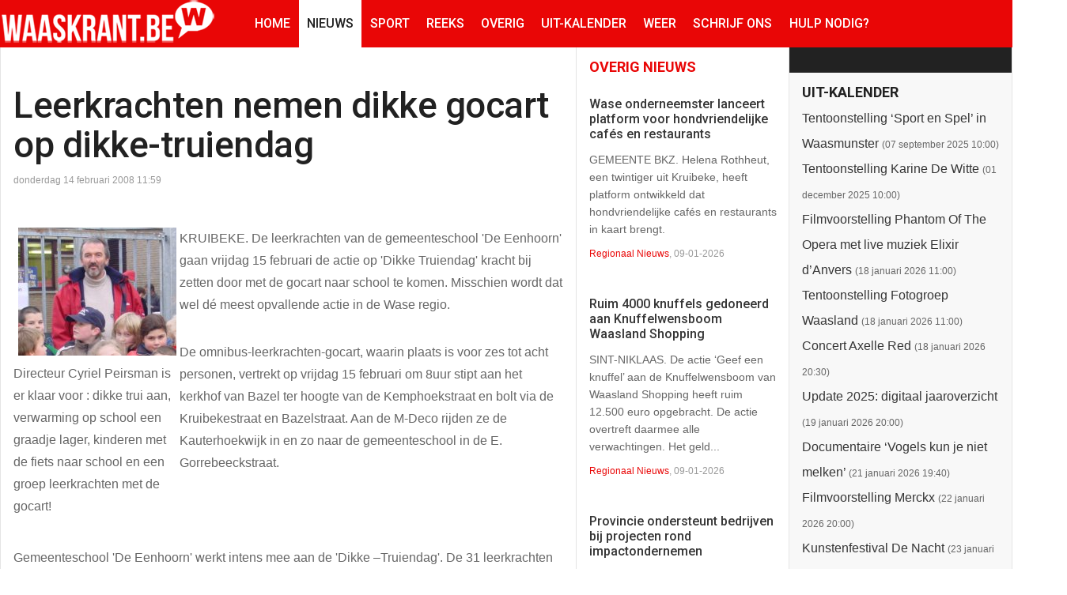

--- FILE ---
content_type: text/html; charset=utf-8
request_url: https://waaskrant.be/nieuws/6850-leerkrachten-nemen-dikke-gocart-op-dikke-truiendag
body_size: 12632
content:
<!DOCTYPE html>
<html lang="nl-nl" >
<head>
		 
          <meta name="viewport" content="width=device-width, initial-scale=1, maximum-scale=2.0">
      
    <base href="https://waaskrant.be/nieuws/6850-leerkrachten-nemen-dikke-gocart-op-dikke-truiendag" />
	<meta http-equiv="content-type" content="text/html; charset=utf-8" />
	<meta name="keywords" content="dikketruiendag" />
	<meta property="og:title" content="Leerkrachten nemen dikke gocart op dikke-truiendag" />
	<meta property="og:type" content="article" />
	<meta property="og:url" content="https://waaskrant.be/nieuws/6850-leerkrachten-nemen-dikke-gocart-op-dikke-truiendag" />
	<meta property="og:site_name" content="Waaskrant" />
	<title>Leerkrachten nemen dikke gocart op dikke-truiendag - Waaskrant</title>
	<link href="https://www.waaskrant.be/templates/gk_news/images/favicon.ico" rel="shortcut icon" type="image/vnd.microsoft.icon" />
	<link href="https://www.waaskrant.be/templates/gk_news/css/k2.css" rel="stylesheet" type="text/css" />
	<link href="https://www.waaskrant.be/templates/gk_news/css/normalize.css" rel="stylesheet" type="text/css" />
	<link href="https://www.waaskrant.be/templates/gk_news/css/layout.css" rel="stylesheet" type="text/css" />
	<link href="https://www.waaskrant.be/templates/gk_news/css/joomla.css" rel="stylesheet" type="text/css" />
	<link href="https://www.waaskrant.be/templates/gk_news/css/system/system.css" rel="stylesheet" type="text/css" />
	<link href="https://www.waaskrant.be/templates/gk_news/css/template.css" rel="stylesheet" type="text/css" />
	<link href="https://www.waaskrant.be/templates/gk_news/css/menu/menu.css" rel="stylesheet" type="text/css" />
	<link href="https://www.waaskrant.be/templates/gk_news/css/gk.stuff.css" rel="stylesheet" type="text/css" />
	<link href="https://www.waaskrant.be/templates/gk_news/css/font-awesome.min.css" rel="stylesheet" type="text/css" />
	<link href="https://www.waaskrant.be/templates/gk_news/css/style1.css" rel="stylesheet" type="text/css" />
	<link href="https://www.waaskrant.be/templates/gk_news/css/typography/typography.style1.css" rel="stylesheet" type="text/css" />
	<link href="//fonts.googleapis.com/css?family=Roboto:400,500,700,400italic" rel="stylesheet" type="text/css" />
	<link href="/media/mod_rseventspro_upcoming/css/style.css?9bb951d9980e93625df16472db9f60f7" rel="stylesheet" type="text/css" />
	<link href="https://www.waaskrant.be/modules/mod_news_pro_gk5/interface/css/style.css" rel="stylesheet" type="text/css" />
	<link href="/modules/mod_relateditems_xtd/tmpl/default/grid.min.css?v=2.0.0" rel="stylesheet" type="text/css" />
	<link href="/modules/mod_relateditems_xtd/tmpl/default/animate.min.css?v=2.0.0" rel="stylesheet" type="text/css" />
	<link href="/modules/mod_relateditems_xtd/tmpl/default/skin/.css?v=2.0.0" rel="stylesheet" type="text/css" />
	<link href="/plugins/system/cookiespolicynotificationbar/assets/css/cpnb-style.min.css" rel="stylesheet" media="all" type="text/css" />
	<style type="text/css">
.gkcol { width: 220px; }body,
.box .header small,
dl#tabs dt.tabs span h3, 
dl.tabs dt.tabs span h3,
.gkMenu > ul > li li,
.bigtitle h3.header,
.box.badge-new .header::after,
.box.badge-popular .header::after,
.box.badge-top .header::after { font-family: Arial, Helvetica, sans-serif; }
h1, h2, h3, h4, h5, h6,#gkLogo.text,
.gkMenu > ul > li,
#gkTopMenu,
#gkUserArea,
.box .header,
.itemAuthorContent h3,
.gkTabsNav,
th,
.nsphover .nspInfo2 { font-family: 'Roboto', Arial, sans-serif; }
.blank { font-family: Arial, Helvetica, sans-serif; }
.blank { font-family: Arial, Helvetica, sans-serif; }
@media screen and (max-width: 772.5px) {
	    	#k2Container .itemsContainer { width: 100%!important; } 
	    	.cols-2 .column-1,
	    	.cols-2 .column-2,
	    	.cols-3 .column-1,
	    	.cols-3 .column-2,
	    	.cols-3 .column-3,
	    	.demo-typo-col2,
	    	.demo-typo-col3,
	    	.demo-typo-col4 {width: 100%; }
	    	}#gkSidebar { width: 22%; }
#gkSearch { width: 22%; }
#gkBreadcrumb { width: 78%; }
#gkPageContent { background-position: 78% 0!important; }#gkInset { width: 27%; }
#gkContent { background-position: 73% 0!important; }#gkMainbody > div { width: 100%; }
#gkContent { width: 78%; }
#gkContentWrap { width: 73%; }
.gkPage { max-width: 1920px; }
#menu156 > div,
#menu156 > div > .childcontent-inner { width: 220px; }
#menu165 > div,
#menu165 > div > .childcontent-inner { width: 220px; }


/* BEGIN: Cookies Policy Notification Bar - J! system plugin (Powered by: Web357.com) */
.cpnb-outer { border-color: rgba(32, 34, 38, 1); }
.cpnb-outer.cpnb-div-position-top { border-bottom-width: 1px; }
.cpnb-outer.cpnb-div-position-bottom { border-top-width: 1px; }
.cpnb-outer.cpnb-div-position-top-left, .cpnb-outer.cpnb-div-position-top-right, .cpnb-outer.cpnb-div-position-bottom-left, .cpnb-outer.cpnb-div-position-bottom-right { border-width: 1px; }
.cpnb-message { color: #F1F1F3; }
.cpnb-message a { color: #FFF }
.cpnb-button, .cpnb-button-ok, .cpnb-m-enableAllButton { -webkit-border-radius: 4px; -moz-border-radius: 4px; border-radius: 4px; font-size: 12px; color: #fff; background-color: rgba(59, 137, 199, 1); }
.cpnb-button:hover, .cpnb-button:focus, .cpnb-button-ok:hover, .cpnb-button-ok:focus, .cpnb-m-enableAllButton:hover, .cpnb-m-enableAllButton:focus { color: #fff; background-color: rgba(49, 118, 175, 1); }
.cpnb-button-decline, .cpnb-button-delete, .cpnb-button-decline-modal, .cpnb-m-DeclineAllButton { color: #fff; background-color: rgba(119, 31, 31, 1); }
.cpnb-button-decline:hover, .cpnb-button-decline:focus, .cpnb-button-delete:hover, .cpnb-button-delete:focus, .cpnb-button-decline-modal:hover, .cpnb-button-decline-modal:focus, .cpnb-m-DeclineAllButton:hover, .cpnb-m-DeclineAllButton:focus { color: #fff; background-color: rgba(175, 38, 20, 1); }
.cpnb-button-cancel, .cpnb-button-reload, .cpnb-button-cancel-modal { color: #fff; background-color: rgba(90, 90, 90, 1); }
.cpnb-button-cancel:hover, .cpnb-button-cancel:focus, .cpnb-button-reload:hover, .cpnb-button-reload:focus, .cpnb-button-cancel-modal:hover, .cpnb-button-cancel-modal:focus { color: #fff; background-color: rgba(54, 54, 54, 1); }
.cpnb-button-settings, .cpnb-button-settings-modal { color: #fff; background-color: rgba(90, 90, 90, 1); }
.cpnb-button-settings:hover, .cpnb-button-settings:focus, .cpnb-button-settings-modal:hover, .cpnb-button-settings-modal:focus { color: #fff; background-color: rgba(54, 54, 54, 1); }
.cpnb-button-more-default, .cpnb-button-more-modal { color: #fff; background-color: rgba(123, 138, 139, 1); }
.cpnb-button-more-default:hover, .cpnb-button-more-modal:hover, .cpnb-button-more-default:focus, .cpnb-button-more-modal:focus { color: #fff; background-color: rgba(105, 118, 119, 1); }
.cpnb-m-SaveChangesButton { color: #fff; background-color: rgba(133, 199, 136, 1); }
.cpnb-m-SaveChangesButton:hover, .cpnb-m-SaveChangesButton:focus { color: #fff; background-color: rgba(96, 153, 100, 1); }
@media only screen and (max-width: 600px) {
.cpnb-left-menu-toggle::after, .cpnb-left-menu-toggle-button {
content: "Categories";
}
}
/* END: Cookies Policy Notification Bar - J! system plugin (Powered by: Web357.com) */

	</style>
	<script type="application/json" class="joomla-script-options new">{"csrf.token":"016bd03ee83e8012c799b69e11a4c059","system.paths":{"root":"","base":""}}</script>
	<script src="/media/jui/js/jquery.min.js?9bb951d9980e93625df16472db9f60f7" type="text/javascript"></script>
	<script src="/media/jui/js/jquery-noconflict.js?9bb951d9980e93625df16472db9f60f7" type="text/javascript"></script>
	<script src="/media/jui/js/jquery-migrate.min.js?9bb951d9980e93625df16472db9f60f7" type="text/javascript"></script>
	<script src="/media/jui/js/bootstrap.min.js?9bb951d9980e93625df16472db9f60f7" type="text/javascript"></script>
	<script src="/media/system/js/mootools-core.js?9bb951d9980e93625df16472db9f60f7" type="text/javascript"></script>
	<script src="/media/system/js/core.js?9bb951d9980e93625df16472db9f60f7" type="text/javascript"></script>
	<script src="/media/system/js/mootools-more.js?9bb951d9980e93625df16472db9f60f7" type="text/javascript"></script>
	<script src="https://www.waaskrant.be/templates/gk_news/js/gk.scripts.js" type="text/javascript"></script>
	<script src="https://www.waaskrant.be/templates/gk_news/js/gk.menu.js" type="text/javascript"></script>
	<script src="https://www.waaskrant.be/templates/gk_news/js/fitvids.jquery.js" type="text/javascript"></script>
	<script src="https://www.waaskrant.be/modules/mod_news_pro_gk5/interface/scripts/engine.jquery.js" type="text/javascript"></script>
	<script src="/plugins/system/cookiespolicynotificationbar/assets/js/cookies-policy-notification-bar.min.js" type="text/javascript"></script>
	<script type="text/javascript">

 $GKMenu = { height:true, width:false, duration: 250 };
$GK_TMPL_URL = "https://www.waaskrant.be/templates/gk_news";

$GK_URL = "https://www.waaskrant.be/";


// BEGIN: Cookies Policy Notification Bar - J! system plugin (Powered by: Web357.com)
var cpnb_config = {"w357_joomla_caching":0,"w357_position":"bottom","w357_show_close_x_icon":"1","w357_hide_after_time":"yes","w357_duration":"60","w357_animate_duration":"1000","w357_limit":"0","w357_message":"Wij gebruiken cookies om uw ervaring op onze website te verbeteren. Door het surfen op deze website, gaat u akkoord met de door ons gebruik van cookies.","w357_display_ok_btn":"1","w357_buttonText":"Ok, ik heb het begrepen.","w357_display_decline_btn":"1","w357_buttonDeclineText":"Decline","w357_display_cancel_btn":"0","w357_buttonCancelText":"Cancel","w357_display_settings_btn":0,"w357_buttonSettingsText":"Instellingen","w357_buttonMoreText":"Meer info","w357_buttonMoreLink":"","w357_display_more_info_btn":"1","w357_fontColor":"#F1F1F3","w357_linkColor":"#FFF","w357_fontSize":"12px","w357_backgroundColor":"rgba(50, 58, 69, 1)","w357_borderWidth":"1","w357_body_cover":"1","w357_overlay_state":"0","w357_overlay_color":"rgba(10, 10, 10, 0.3)","w357_height":"auto","w357_cookie_name":"cookiesDirective","w357_link_target":"_self","w357_popup_width":"800","w357_popup_height":"600","w357_customText":"\u003Ch1\u003ECookiesbeleid\u003C\/h1\u003E\u003Chr\u003E\u003Ch3\u003EAlgemeen gebruik\u003C\/h3\u003E\u003Cp\u003EWij gebruiken cookies, tracking pixels en aanverwante technologie op onze website. Cookies zijn kleine data bestanden welke door ons platform geplaatst worden en op uw apparaat opgeslagen worden. Onze website plaatst cookies van derden voor een verscheidenheid aan doeleinden waaronder voor de werking en personalisatie van de website. Cookies kunnen ook gebruikt worden om te tracken hoe u de website gebruikt om advertenties aan u te tonen op andere websites.\u003C\/p\u003E\u003Ch3\u003EDerde partijen\u003C\/h3\u003E\u003Cp\u003EOnze website maakt gebruik van verschillende diensten. Door het gebruik van onze website, kunnen deze diensten geanonimiseerde cookies in de browser van de bezoeker plaatsen en zouden zij hun eigen cookies in het cookie bestand van de bezoeker kunnen plaatsen. Sommige van deze diensten omvatten, maar zijn niet beperkt tot: Google, Facebook, Twitter, Adroll, MailChimp, Sucuri, Intercom en andere sociale netwerken, advertentie agentschappen, beveiligings firewalls, statistiek bedrijven en serviceproviders. Deze diensten kunnen mogelijk ook anonieme identifiers verzamelen als IP-adres, HTTP-verwijzer, Unieke apparaat Identifier en andere niet-persoonlijke identificeerbare informatie en server logs.\u003C\/p\u003E\u003Chr\u003E","w357_more_info_btn_type":"custom_text","w357_blockCookies":"1","w357_autoAcceptAfterScrolling":"0","w357_numOfScrolledPixelsBeforeAutoAccept":"300","w357_reloadPageAfterAccept":"0","w357_enableConfirmationAlerts":"0","w357_enableConfirmationAlertsForAcceptBtn":0,"w357_enableConfirmationAlertsForDeclineBtn":0,"w357_enableConfirmationAlertsForDeleteBtn":0,"w357_confirm_allow_msg":"Door deze actie uit te voeren zullen alle ingestelde cookies voor deze website ingeschakeld worden. Weet u zeker dat u alle cookies voor deze website wilt inschakelen?","w357_confirm_delete_msg":"Door deze actie uit te voeren zullen alle ingestelde cookies voor deze website uitgeschakeld en verwijderd worden in uw browser. Weet u zeker dat u alle cookies voor deze website wilt uitschakelen en verwijderen in uw browser?","w357_show_in_iframes":"0","w357_shortcode_is_enabled_on_this_page":0,"w357_base_url":"https:\/\/www.waaskrant.be\/","w357_base_ajax_url":"https:\/\/www.waaskrant.be\/","w357_current_url":"https:\/\/waaskrant.be\/nieuws\/6850-leerkrachten-nemen-dikke-gocart-op-dikke-truiendag","w357_always_display":"0","w357_show_notification_bar":true,"w357_expiration_cookieSettings":"365","w357_expiration_cookieAccept":"365","w357_expiration_cookieDecline":"180","w357_expiration_cookieCancel":"3","w357_accept_button_class_notification_bar":"cpnb-accept-btn","w357_decline_button_class_notification_bar":"cpnb-decline-btn","w357_cancel_button_class_notification_bar":"cpnb-cancel-btn","w357_settings_button_class_notification_bar":"cpnb-settings-btn","w357_moreinfo_button_class_notification_bar":"cpnb-moreinfo-btn","w357_accept_button_class_notification_bar_modal_window":"cpnb-accept-btn-m","w357_decline_button_class_notification_bar_modal_window":"cpnb-decline-btn-m","w357_save_button_class_notification_bar_modal_window":"cpnb-save-btn-m","w357_buttons_ordering":"[\u0022ok\u0022,\u0022decline\u0022,\u0022cancel\u0022,\u0022settings\u0022,\u0022moreinfo\u0022]"};
// END: Cookies Policy Notification Bar - J! system plugin (Powered by: Web357.com)


// BEGIN: Cookies Policy Notification Bar - J! system plugin (Powered by: Web357.com)
var cpnb_cookiesCategories = {"cookie_categories_group0":{"cookie_category_id":"required-cookies","cookie_category_name":"Required Cookies","cookie_category_description":"The Required or Functional cookies relate to the functionality of our websites and allow us to improve the service we offer to you through our websites, for example by allowing you to carry information across pages of our website to avoid you having to re-enter information, or by recognizing your preferences when you return to our website.","cookie_category_checked_by_default":"2","cookie_category_status":"1"},"cookie_categories_group1":{"cookie_category_id":"analytical-cookies","cookie_category_name":"Analytical Cookies","cookie_category_description":"Analytical cookies allow us to recognize and to count the number of visitors to our website, to see how visitors move around the website when they are using it and to record which content viewers view and are interested in. This helps us to determine how frequently particular pages and advertisements are visited and to determine the most popular areas of our website. This helps us to improve the service which we offer to you by helping us make sure our users are finding the information they are looking for, by providing anonymized demographic data to third parties in order to target advertising more appropriately to you, and by tracking the success of advertising campaigns on our website.","cookie_category_checked_by_default":"1","cookie_category_status":"1"},"cookie_categories_group2":{"cookie_category_id":"social-media-cookies","cookie_category_name":"Social Media","cookie_category_description":"These cookies allow you to share Website content with social media platforms (e.g., Facebook, Twitter, Instagram). We have no control over these cookies as they are set by the social media platforms themselves.","cookie_category_checked_by_default":"1","cookie_category_status":"1"},"cookie_categories_group3":{"cookie_category_id":"targeted-advertising-cookies","cookie_category_name":"Targeted Advertising Cookies","cookie_category_description":"Advertising and targeting cookies are used to deliver advertisements more relevant to you, but can also limit the number of times you see an advertisement and be used to chart the effectiveness of an ad campaign by tracking users’ clicks. They can also provide security in transactions. They are usually placed by third-party advertising networks with a website operator’s permission but can be placed by the operator themselves. They can remember that you have visited a website, and this information can be shared with other organizations, including other advertisers. They cannot determine who you are though, as the data collected is never linked to your profile.","cookie_category_checked_by_default":"1","cookie_category_status":"1"}};
// END: Cookies Policy Notification Bar - J! system plugin (Powered by: Web357.com)


// BEGIN: Cookies Policy Notification Bar - J! system plugin (Powered by: Web357.com)
var cpnb_manager = {"w357_m_modalState":"0","w357_m_floatButtonState":"1","w357_m_floatButtonPosition":"bottom_left","w357_m_HashLink":"cookies","w357_m_modal_menuItemSelectedBgColor":"rgba(200, 200, 200, 1)","w357_m_saveChangesButtonColorAfterChange":"rgba(13, 92, 45, 1)","w357_m_floatButtonIconSrc":"https:\/\/www.waaskrant.be\/media\/plg_system_cookiespolicynotificationbar\/icons\/cpnb-cookies-manager-icon-1-64x64.png","w357_m_FloatButtonIconType":"image","w357_m_FloatButtonIconFontAwesomeName":"fas fa-cookie-bite","w357_m_FloatButtonIconFontAwesomeSize":"fa-lg","w357_m_FloatButtonIconFontAwesomeColor":"rgba(61, 47, 44, 0.84)","w357_m_FloatButtonIconUikitName":"cog","w357_m_FloatButtonIconUikitSize":"1","w357_m_FloatButtonIconUikitColor":"rgba(61, 47, 44, 0.84)","w357_m_floatButtonText":"Cookies Manager","w357_m_modalHeadingText":"Geavanceerde cookie-instellingen","w357_m_checkboxText":"Geactiveerd","w357_m_lockedText":"(Vergrendeld)","w357_m_EnableAllButtonText":"Sta Alle Cookies toe","w357_m_DeclineAllButtonText":"Alle Cookies Afwijzen","w357_m_SaveChangesButtonText":"Instellingen Opslaan","w357_m_confirmationAlertRequiredCookies":"Deze cookies zijn strikt noodzakelijk voor deze website. U kunt deze categorie cookies niet uitschakelen. Dank u voor uw begrip!"};
// END: Cookies Policy Notification Bar - J! system plugin (Powered by: Web357.com)

	</script>
	<link rel="apple-touch-icon" href="https://www.waaskrant.be/templates/gk_news/images/touch-device.png">
	<link rel="apple-touch-icon-precomposed" href="https://www.waaskrant.be/templates/gk_news/images/touch-device.png">

    <link rel="stylesheet" href="https://www.waaskrant.be/templates/gk_news/css/small.desktop.css" media="(max-width: 1920px)" />
<link rel="stylesheet" href="https://www.waaskrant.be/templates/gk_news/css/tablet.css" media="(max-width: 1030px)" />
<link rel="stylesheet" href="https://www.waaskrant.be/templates/gk_news/css/small.tablet.css" media="(max-width: 900px)" />
<link rel="stylesheet" href="https://www.waaskrant.be/templates/gk_news/css/mobile.css" media="(max-width: 640px)" />
<link rel="stylesheet" href="https://www.waaskrant.be/templates/gk_news/css/override.css" />

<!--[if IE 9]>
<link rel="stylesheet" href="https://www.waaskrant.be/templates/gk_news/css/ie/ie9.css" type="text/css" />
<![endif]-->

<!--[if IE 8]>
<link rel="stylesheet" href="https://www.waaskrant.be/templates/gk_news/css/ie/ie8.css" type="text/css" />
<![endif]-->

<!--[if lte IE 7]>
<link rel="stylesheet" href="https://www.waaskrant.be/templates/gk_news/css/ie/ie7.css" type="text/css" />
<![endif]-->

<!--[if (gte IE 6)&(lte IE 8)]>
<script type="text/javascript" src="https://www.waaskrant.be/templates/gk_news/js/respond.js"></script>
<script type="text/javascript" src="https://www.waaskrant.be/templates/gk_news/js/selectivizr.js"></script>
<script type="text/javascript" src="http://html5shim.googlecode.com/svn/trunk/html5.js"></script>
<![endif]-->

	 </head>
<body data-tablet-width="1030" data-mobile-width="640" data-smoothscroll="1">
			
	
        
    <section id="gkPageTop" >
    	<div class="gkPage">                    	
		    
          <a href="https://www.waaskrant.be/" id="gkLogo">
        <img src="https://www.waaskrant.be/images/logo_waaskrant_web2016.png" alt="Waaskrant" />
     </a>
     		    
		    		    <div id="gkMobileMenu">
		    	<i></i>
		    </div>
		    		    
		    		    
		    		    <div class="gkMainMenu">
		    	<nav id="gkExtraMenu" class="gkMenu">
<ul class="gkmenu level0"><li  class="first"><a href="https://www.waaskrant.be/"  class=" first" id="menu301"  >Home</a></li><li  class="active"><a href="/nieuws"  class=" active" id="menu155"  >Nieuws</a></li><li  class="haschild"><a href="/sport"  class=" haschild" id="menu156"  >Sport</a><div class="childcontent">
<div class="childcontent-inner">
<div class="gkcol gkcol  first"><ul class="gkmenu level1"><li  class="first"><a href="/sport/biljart"  class=" first" id="menu157"  >Biljart</a></li><li ><a href="/sport/tennis"  id="menu158"  >Tennis</a></li><li ><a href="/sport/voetbal"  id="menu159"  >Voetbal</a></li><li ><a href="/sport/watersport"  id="menu160"  >Watersport</a></li><li ><a href="/sport/wielersport"  id="menu161"  >Wielersport</a></li><li ><a href="/sport/zaalsport"  id="menu162"  >Zaalsport</a></li><li  class="last"><a href="/sport/overig-sportnieuws"  class=" last" id="menu163"  >Overig sportnieuws</a></li></ul></div>
</div>
</div></li><li ><a href="/reeks"  id="menu180"  >Reeks</a></li><li ><a href="/overig-nieuws"  id="menu356"  >Overig</a></li><li  class="haschild"><a href="/uit-kalender"  class=" haschild" id="menu165"  >Uit-Kalender</a><div class="childcontent">
<div class="childcontent-inner">
<div class="gkcol gkcol  first"><ul class="gkmenu level1"><li  class="first"><a href="/uit-kalender/zo-werkt-het"  class=" first" id="menu2628"  >Zo werkt het</a></li></ul></div>
</div>
</div></li><li ><a href="/weer"  id="menu177"  >Weer</a></li><li ><a href="/schrijf-ons"  id="menu429"  >Schrijf ons</a></li><li ></li><li  class="last"><a href="/hulp-nodig"  class=" last" id="menu2627"  >Hulp nodig?</a></li></ul>
</nav>   
	    	</div>
	    	    	</div>
    </section>
    
    
		
	
	<div id="gkPageContent" class="gkPage">
    	<section id="gkContent">					
			<div id="gkContentWrap">
								
								
				
					
				
				<section id="gkMainbody">
					<div>
											
<article class="item-page view-article" itemscope itemtype="https://schema.org/Article">
<meta itemprop="inLanguage" content="nl-NL" />
		
	<header>
		
				<h1 itemprop="name">
			 Leerkrachten nemen dikke gocart op dikke-truiendag		</h1>
		
				<ul>	
						<li class="created">
				<time datetime ="2008-02-14T11:59:10+01:00"  itemprop="dateCreated">
					donderdag 14 februari 2008 11:59				</time>
			</li>
			
					</ul>
			</header>

	


<div class="itemBody">
		
		
		
		
	
		
		
		<span itemprop="articleBody" class="articleFullText">
		<p><div class="mosimage"  style=" border-width: 1px; float: left; width: 210px;" align="center"><img src="http://www.waaskrant.be/images/stories/regionws/2008/krui_dirpeirsman_dikketrui.jpg" width="200" height="162" hspace="6" alt="Image" title="Image" border="0" /><div class="mosimage_caption" style="text-align: left;" align="left">Directeur Cyriel Peirsman is er klaar voor : dikke trui aan, verwarming op school een graadje lager, kinderen met de fiets naar school en een groep leerkrachten met de gocart!</div></div>KRUIBEKE. De leerkrachten van de gemeenteschool &#39;De Eenhoorn&#39; gaan vrijdag 15 februari de actie op &#39;Dikke Truiendag&#39; kracht bij zetten door met de gocart naar school te komen. Misschien wordt dat wel d&eacute; meest opvallende actie in de Wase regio.</p> <p>De omnibus-leerkrachten-gocart, waarin plaats is voor zes tot acht personen,&nbsp;vertrekt op vrijdag 15 februari om&nbsp;8uur stipt aan het kerkhof van Bazel ter hoogte van de Kemphoekstraat en bolt via de Kruibekestraat en Bazelstraat. Aan de M-Deco rijden ze de Kauterhoekwijk in en zo naar de gemeenteschool in de E. Gorrebeeckstraat.</p><p>&nbsp;</p><p>Gemeenteschool &#39;De Eenhoorn&#39; werkt intens mee aan de &#39;Dikke &ndash;Truiendag&#39;. De 31 leerkrachten en 246 leerlingen trekken een warme trui aan en draaien de verwarmingskraan in de school wat meer toe. Ze zullen ook massaal met de fiets naar school komen om zo de &#39;global warming&#39; van onze planeet wat af te remmen door de uitstoot van CO2 gassen wat te verminderen. Leerkrachten zullen op meerdere plaatsen in de gemeente de kinderen opvangen om ze te begeleiden als ze naar school fietsen.</p><p><br />De directie en leerkrachten weten wel dat het een druppel op een hete plaat is maar door op deze manier naar buiten te komen kunnen ze toch de bevolking meer bewust maken.(Rolf Duchamps)</p><p id="slidetag">&nbsp;</p>	</span>
	
		
		
	</div>
		
	
		<span class="item-social-icons">		
				<a href="https://www.facebook.com/sharer.php?u=https://waaskrant.be/nieuws/6850-leerkrachten-nemen-dikke-gocart-op-dikke-truiendag" target="_blank" title="Facebook" class="facebook icon-share-popup"><i class="fa fa-facebook"></i></a>
				
				<a href="http://twitter.com/intent/tweet?source=sharethiscom&amp;url=https://waaskrant.be/nieuws/6850-leerkrachten-nemen-dikke-gocart-op-dikke-truiendag" target="_blank" title="Twitter" class="twitter icon-share-popup"><i class="fa fa-twitter"></i></a>
				
				<a href="https://plus.google.com/share?url=https://waaskrant.be/nieuws/6850-leerkrachten-nemen-dikke-gocart-op-dikke-truiendag" target="_blank" title="Google+" class="google icon-share-popup"><i class="fa fa-google-plus"></i></a>
				
				<a href="javascript:void((function()%7Bvar%20e=document.createElement('script');e.setAttribute('type','text/javascript');e.setAttribute('charset','UTF-8');e.setAttribute('src','//assets.pinterest.com/js/pinmarklet.js?r='+Math.random()*99999999);document.body.appendChild(e)%7D)());" title="Pinterest" class="pinterest"><i class="fa fa-pinterest-p"></i></a>
				
				<a href="https://www.linkedin.com/cws/share?url=https://waaskrant.be/nieuws/6850-leerkrachten-nemen-dikke-gocart-op-dikke-truiendag" title="LinkedIn" class="linkedin icon-share-popup"><i class="fa fa-linkedin"></i></a>
				
			</span>
		
	
	  
	</article>
										</div>
					
									</section>
				
								<section id="gkMainbodyBottom">
					<div class="box color nomargin"><h3 class="header">Lees ook:</h3><div class="content"><div class="mfp_default_skin_ mfp_mid_96">  
    <div class="mfp-grid">  
                    <div class="mfp-col-xs-12 mfp-col-sm-6 mfp-col-md-INF mfp_default_item">
                    <div>
                                                            <h4 class="mfp_default_title">    
                        <a href="/nieuws/18366-dikke-truiendag-in-2011-v15-18366" itemprop="url">
                            Dikke-truiendag in 2011                        </a>
                    </h4>
                                                            		
                    <p class="mfp_introtext">
                                                REGIO. Heel wat scholen uit de regio nemen elk jaar deel aan de dikke-truiendag. Het zijn de MOS –scholen (Milieuzorg Op School) en Ecocampus (Milieuzorg in het hoger onderwijs) die weer iedereen...                    </p>
                                                            </div>
                </div>
                                <div class="mfp-col-xs-12 mfp-col-sm-6 mfp-col-md-INF mfp_default_item">
                    <div>
                                                            <h4 class="mfp_default_title">    
                        <a href="/nieuws/14718-dikke-truiendag-in-vb-de-zonnepit-v15-14718" itemprop="url">
                            Dikke truiendag in VB De Zonnepit                        </a>
                    </h4>
                                                            		
                    <p class="mfp_introtext">
                                                Heel wat kinderen hadden een zelf gemaakte hoed mee gebracht.VRASENE . Ook in de basisschool de Zonnepit is dikke truiendag niet ongemerkt voorbijgegaan. VB De Zonnepit. Alle leerlingen kwamen met...                    </p>
                                                            </div>
                </div>
                                <div class="mfp-col-xs-12 mfp-col-sm-6 mfp-col-md-INF mfp_default_item">
                    <div>
                                                            <h4 class="mfp_default_title">    
                        <a href="/nieuws/11495-dikke-truien-levert-150-m-lange-sjaal-op-v15-11495" itemprop="url">
                            Dikke truien levert 150 m lange sjaal op                        </a>
                    </h4>
                                                            		
                    <p class="mfp_introtext">
                                                Leerlingen van het zesde leerjaar maakten eigenhandig een sjaal van 150 meter en knoopten die rond het schoolgebouw.TEMSE. Vandaag was dikke truiendag in Vlaanderen. Zo in basisschool De Vierklaver...                    </p>
                                                            </div>
                </div>
                                <div class="mfp-col-xs-12 mfp-col-sm-6 mfp-col-md-INF mfp_default_item">
                    <div>
                                                            <h4 class="mfp_default_title">    
                        <a href="/nieuws/11481-ook-havenbedrijf-maakt-zich-warm-voor-dikketruiendag-v15-11481" itemprop="url">
                            Ook Havenbedrijf maakt zich warm voor dikketruiendag                        </a>
                    </h4>
                                                            		
                    <p class="mfp_introtext">
                                                HAVEN. We hebben toch wel de indruk dat &lsquo;dikketruiendag&rsquo; steeds maar meer wordt ingeburgerd en vooral ook veel in de mond ligt van alle lagen van de bevolking. Aanvankelijk trokken...                    </p>
                                                            </div>
                </div>
                                <div class="mfp-col-xs-12 mfp-col-sm-6 mfp-col-md-INF mfp_default_item">
                    <div>
                                                            <h4 class="mfp_default_title">    
                        <a href="/nieuws/11473-gemeenteschool-de-eenhoorn-kruipt-ook-in-dikke-trui-v15-11473" itemprop="url">
                            Gemeenteschool De Eenhoorn kruipt ook in dikke trui                        </a>
                    </h4>
                                                            		
                    <p class="mfp_introtext">
                                                KRUIBEKE. Op dikke-truiendag vrijdag 13 februari gaat de gemeenteschool &lsquo;De Eenhoorn&rsquo; een Kyoto wandeling maken met een wandelend verkeerslicht. Aan de leerlingen wordt gevraagd om die...                    </p>
                                                            </div>
                </div>
                                <div class="mfp-col-xs-12 mfp-col-sm-6 mfp-col-md-INF mfp_default_item">
                    <div>
                                                            <h4 class="mfp_default_title">    
                        <a href="/nieuws/11440-vrijdag-de-dertiende-is-dikke-truiendag-v15-11440" itemprop="url">
                            Vrijdag de dertiende is dikke truiendag                        </a>
                    </h4>
                                                            		
                    <p class="mfp_introtext">
                                                REGIO. Op vrijdag de dertiende vermijd je niet alleen ladders en zwarte katten, je kan ook meedoen met de vijfde editie van de dikke truiendag. Het is de dag waarop de Vlaamse overheid haar inwoners...                    </p>
                                                            </div>
                </div>
                            </div>
</div> 

</div></div>
				</section>
							</div>
			
						<aside id="gkInset" class="gkOnlyOne">
				<div class="box color nomargin"><h3 class="header">Overig nieuws</h3><div class="content">	<div class="nspMain color" id="nsp-nsp-118" data-config="{
				'animation_speed': 400,
				'animation_interval': 5000,
				'animation_function': 'Fx.Transitions.Expo.easeIn',
				'news_column': 1,
				'news_rows': 10,
				'links_columns_amount': 0,
				'links_amount': 0
			}">		
				
					<div class="nspArts bottom" style="width:100%;">
								<div class="nspArtScroll1">
					<div class="nspArtScroll2 nspPages1">
																	<div class="nspArtPage active nspCol1">
																				<div class="nspArt nspCol1" style="padding:1.25rem 0;">
								<h4 class="nspHeader tleft fnone"><a href="/nieuws/29689-wase-onderneemster-lanceert-platform-voor-hondvriendelijke-cafes-en-restaurants"  title="Wase onderneemster lanceert platform voor hondvriendelijke cafés en restaurants" target="_self">Wase onderneemster lanceert platform voor hondvriendelijke cafés en restaurants</a></h4><p class="nspText tleft fleft">GEMEENTE BKZ. Helena Rothheut, een twintiger uit Kruibeke, heeft platform ontwikkeld dat hondvriendelijke cafés en restaurants in kaart brengt.
</p><p class="nspInfo nspInfo1 tleft fnone"><a href="/nieuws" target="_self">Regionaal Nieuws</a>, 09-01-2026</p>							</div>
																															<div class="nspArt nspCol1" style="padding:1.25rem 0;">
								<h4 class="nspHeader tleft fnone"><a href="/nieuws/29688-ruim-4000-knuffels-gedoneerd-aan-knuffelwensboom-waasland-shopping"  title="Ruim 4000 knuffels gedoneerd aan Knuffelwensboom Waasland Shopping" target="_self">Ruim 4000 knuffels gedoneerd aan Knuffelwensboom Waasland Shopping</a></h4><p class="nspText tleft fleft">SINT-NIKLAAS. De actie ‘Geef een knuffel’ aan de Knuffelwensboom van Waasland Shopping heeft ruim 12.500 euro opgebracht. De actie overtreft daarmee alle verwachtingen. Het geld...</p><p class="nspInfo nspInfo1 tleft fnone"><a href="/nieuws" target="_self">Regionaal Nieuws</a>, 09-01-2026</p>							</div>
																															<div class="nspArt nspCol1" style="padding:1.25rem 0;">
								<h4 class="nspHeader tleft fnone"><a href="/nieuws/29687-provincie-ondersteunt-bedrijven-bij-projecten-rond-impactondernemen"  title="Provincie ondersteunt bedrijven bij projecten rond impactondernemen" target="_self">Provincie ondersteunt bedrijven bij projecten rond impactondernemen</a></h4><p class="nspText tleft fleft">REGIO. Zes Oost-Vlaamse bedrijven, waarvan twee uit het Waasland, krijgen subsidies voor projecten rond impactondernemen. Het gaat om Kiemkracht vzw uit Hamme en ChocDecor bv...</p><p class="nspInfo nspInfo1 tleft fnone"><a href="/nieuws" target="_self">Regionaal Nieuws</a>, 08-01-2026</p>							</div>
																															<div class="nspArt nspCol1" style="padding:1.25rem 0;">
								<h4 class="nspHeader tleft fnone"><a href="/nieuws/29686-stormweer-nummer-1722-0801"  title="Stormweer: nummer 1722 geactiveerd" target="_self">Stormweer: nummer 1722 geactiveerd</a></h4><p class="nspText tleft fleft">REGIO. Omdat het KMI waarschuwt voor slecht weer, activeert de FOD Binnenlandse Zaken tijdelijk het nummer 1722. Op dat nummer kan je terecht als je...</p><p class="nspInfo nspInfo1 tleft fnone"><a href="/nieuws" target="_self">Regionaal Nieuws</a>, 08-01-2026</p>							</div>
																															<div class="nspArt nspCol1" style="padding:1.25rem 0;">
								<h4 class="nspHeader tleft fnone"><a href="/nieuws/29685-de-boer-partners-immobilien-groep-opent-kantoor-in-sint-niklaas"  title="De Boer &amp; Partners Immobiliën Groep opent kantoor in Sint-Niklaas" target="_self">De Boer &amp; Partners Immobiliën Groep opent kantoor in Sint-Niklaas</a></h4><p class="nspText tleft fleft">SINT-NIKLAAS. De Boer &amp; Partners Immobiliën Groep breidt heeft een kantoor in Sint-Niklaas geopend. Daarmee telt de groep nu 15 kantoren in Vlaanderen.
</p><p class="nspInfo nspInfo1 tleft fnone"><a href="/nieuws" target="_self">Regionaal Nieuws</a>, 07-01-2026</p>							</div>
																															<div class="nspArt nspCol1" style="padding:1.25rem 0;">
								<h4 class="nspHeader tleft fnone"><a href="/nieuws/29684-politie-scheldewaas-zette-het-nieuwe-jaar-in-met-alcoholcontroles"  title="Politie Scheldewaas zette het nieuwe jaar in met alcoholcontroles" target="_self">Politie Scheldewaas zette het nieuwe jaar in met alcoholcontroles</a></h4><p class="nspText tleft fleft">REGIO. De politie van de zone Scheldewaas zette het nieuwe jaar in met alcoholcontroles. Op donderdag 1 januari werden controleposten opgesteld op de Krijgsbaan en...</p><p class="nspInfo nspInfo1 tleft fnone"><a href="/nieuws" target="_self">Regionaal Nieuws</a>, 07-01-2026</p>							</div>
																															<div class="nspArt nspCol1" style="padding:1.25rem 0;">
								<h4 class="nspHeader tleft fnone"><a href="/nieuws/29683-opgelet-voor-gladheid-op-de-weg"  title="Opgelet voor gladheid op de weg" target="_self">Opgelet voor gladheid op de weg</a></h4><p class="nspText tleft fleft">REGIO. Het KMI waarschuwt opnieuw voor gladde wegen. Deze nacht geldt code geel en voor woensdagvoormiddag werd code oranje afgekondigd. De strooidiensten rijden opnieuw uit...</p><p class="nspInfo nspInfo1 tleft fnone"><a href="/nieuws" target="_self">Regionaal Nieuws</a>, 07-01-2026</p>							</div>
																															<div class="nspArt nspCol1" style="padding:1.25rem 0;">
								<h4 class="nspHeader tleft fnone"><a href="/nieuws/29681-wandelclub-temse-promoveert-naar-hogere-afdeling"  title="Wandelclub Temse promoveert naar hogere afdeling" target="_self">Wandelclub Temse promoveert naar hogere afdeling</a></h4><p class="nspText tleft fleft">TEMSE. Goed nieuws voor Wandelclub Temse: de club promoveert naar een hogere reeks in de competitie van Wandelsport Vlaanderen.
</p><p class="nspInfo nspInfo1 tleft fnone"><a href="/nieuws" target="_self">Regionaal Nieuws</a>, 06-01-2026</p>							</div>
																															<div class="nspArt nspCol1" style="padding:1.25rem 0;">
								<h4 class="nspHeader tleft fnone"><a href="/overig-nieuws/29680-vlaming-is-gul-voor-slachtoffers-van-de-brand-in-zwitserland"  title="Vlaming is gul voor slachtoffers van de brand in Zwitserland" target="_self">Vlaming is gul voor slachtoffers van de brand in Zwitserland</a></h4><p class="nspText tleft fleft">VLAANDEREN. Oscare vzw heeft op nauwelijks 24 uur meer dan 10.000 euro opgehaald voor de slachtoffers van de brand in het Zwitserse Crans-Montana. Daarbij kwamen...</p><p class="nspInfo nspInfo1 tleft fnone"><a href="/overig-nieuws" target="_self">Randnieuws</a>, 06-01-2026</p>							</div>
																															<div class="nspArt nspCol1" style="padding:1.25rem 0;">
								<h4 class="nspHeader tleft fnone"><a href="/nieuws/29679-speelgoed-voor-het-goede-doel"  title="Speelgoed voor het goede doel" target="_self">Speelgoed voor het goede doel</a></h4><p class="nspText tleft fleft">SINT-NIKLAAS. PVDA Sint-Niklaas heeft met haar inzamelacties voor armoedeorganisaties behoorlijk speelgoed kunnen verzamelen voor het VLOS. De inzamelacties gaan nog door tot eind januari.
</p><p class="nspInfo nspInfo1 tleft fnone"><a href="/nieuws" target="_self">Regionaal Nieuws</a>, 06-01-2026</p>							</div>
												</div>
																</div>

									</div>
			</div>
		
				
			</div>
</div></div>
			</aside>
			    	</section>
    	
    	    	<aside id="gkSidebar">
    		<div class="box  dark nomarg nomargin"><div class="content">

<div class="custom dark nomarg"  >

	<a class="weatherwidget-io" href="https://forecast7.com/nl/51d214d26/beveren/" data-label_1="BEVEREN" data-label_2="weerbericht" data-icons="Climacons Animated" data-days="5" data-theme="dark" >BEVEREN weerbericht</a>
<script>
!function(d,s,id){var js,fjs=d.getElementsByTagName(s)[0];if(!d.getElementById(id)){js=d.createElement(s);js.id=id;js.src='https://weatherwidget.io/js/widget.min.js';fjs.parentNode.insertBefore(js,fjs);}}(document,'script','weatherwidget-io-js');
</script>	
</div>
</div></div><div class="box  light"><h3 class="header">Uit-Kalender</h3><div class="content">
<div id="rsepro-upcoming-module">
		<ul class="rsepro_upcoming light row-fluid">
								<li class="span12">
			<a  href="/uit-kalender/evenement/1876-tentoonstelling-sport-en-spel-in-waasmunster">Tentoonstelling ‘Sport en Spel’ in Waasmunster</a>  <small>(07 september 2025 10:00)</small>
		</li>
			</ul>
		<ul class="rsepro_upcoming light row-fluid">
								<li class="span12">
			<a  href="/uit-kalender/evenement/2048-tentoonstelling-karine-de-witte">Tentoonstelling Karine De Witte</a>  <small>(01 december 2025 10:00)</small>
		</li>
			</ul>
		<ul class="rsepro_upcoming light row-fluid">
								<li class="span12">
			<a  href="/uit-kalender/evenement/2088-filmvoorstelling-phantom-of-the-opera-met-live-muziek-elixir-d-anvers">Filmvoorstelling Phantom Of The Opera met live muziek Elixir d’Anvers</a>  <small>(18 januari 2026 11:00)</small>
		</li>
			</ul>
		<ul class="rsepro_upcoming light row-fluid">
								<li class="span12">
			<a  href="/uit-kalender/evenement/2074-tentoonstelling-fotogroep-waasland">Tentoonstelling Fotogroep Waasland</a>  <small>(18 januari 2026 11:00)</small>
		</li>
			</ul>
		<ul class="rsepro_upcoming light row-fluid">
								<li class="span12">
			<a  href="/uit-kalender/evenement/2082-concert-axelle-red">Concert Axelle Red</a>  <small>(18 januari 2026 20:30)</small>
		</li>
			</ul>
		<ul class="rsepro_upcoming light row-fluid">
								<li class="span12">
			<a  href="/uit-kalender/evenement/2067-update-2025-digitaal-jaaroverzicht">Update 2025: digitaal jaaroverzicht</a>  <small>(19 januari 2026 20:00)</small>
		</li>
			</ul>
		<ul class="rsepro_upcoming light row-fluid">
								<li class="span12">
			<a  href="/uit-kalender/evenement/2064-documentaire-vogels-kun-je-niet-melken">Documentaire ‘Vogels kun je niet melken’</a>  <small>(21 januari 2026 19:40)</small>
		</li>
			</ul>
		<ul class="rsepro_upcoming light row-fluid">
								<li class="span12">
			<a  href="/uit-kalender/evenement/2070-filmvoorstelling-merckx">Filmvoorstelling Merckx</a>  <small>(22 januari 2026 20:00)</small>
		</li>
			</ul>
		<ul class="rsepro_upcoming light row-fluid">
								<li class="span12">
			<a  href="/uit-kalender/evenement/2058-kunstenfestival-de-nacht">Kunstenfestival De Nacht</a>  <small>(23 januari 2026 18:00)</small>
		</li>
			</ul>
		<ul class="rsepro_upcoming light row-fluid">
								<li class="span12">
			<a  href="/uit-kalender/evenement/2083-apres-ski-party-de-zwarte-piste">Après-ski party De Zwarte Piste</a>  <small>(23 januari 2026 18:00)</small>
		</li>
			</ul>
		<ul class="rsepro_upcoming light row-fluid">
								<li class="span12">
			<a  href="/uit-kalender/evenement/2046-diner-show-marco-kimsen">Diner Show Marco Kimsen</a>  <small>(24 januari 2026 17:00)</small>
		</li>
			</ul>
		<ul class="rsepro_upcoming light row-fluid">
								<li class="span12">
			<a  href="/uit-kalender/evenement/2089-vogelkijkdag-hof-ter-saksen">Vogelkijkdag Hof ter Saksen</a>  <small>(25 januari 2026 10:00)</small>
		</li>
			</ul>
		<ul class="rsepro_upcoming light row-fluid">
								<li class="span12">
			<a  href="/uit-kalender/evenement/2055-optreden-koen-dewulf">Optreden Koen Dewulf</a>  <small>(27 januari 2026 20:00)</small>
		</li>
			</ul>
		<ul class="rsepro_upcoming light row-fluid">
								<li class="span12">
			<a  href="/uit-kalender/evenement/1941-lokers-schlagerfestival">Lokers Schlagerfestival</a>  <small>(31 januari 2026 19:00)</small>
		</li>
			</ul>
		<ul class="rsepro_upcoming light row-fluid">
								<li class="span12">
			<a  href="/uit-kalender/evenement/2068-dichters-in-t-waaigat">Dichters in 't Waaigat</a>  <small>(31 januari 2026 20:00)</small>
		</li>
			</ul>
	</div>
</div></div><div class="box "><h3 class="header">Volg ons op BlueSky</h3><div class="content">

<div class="custom"  >

	<p><a href="https://waaskrant.bsky.social" target="_blank" rel="noopener noreferrer">waaskrant.bsky.social</a></p>	
</div>
</div></div><div class="box "><h3 class="header">Facebook</h3><div class="content"><script type="text/javascript">window.addEvent('load', function() { if(document.id('fb-root') == null){
			console.log("not found"); 
		var fbroot = new Element('div#fb-root');
		$$('body').grab(fbroot);
		(function(d, s, id) { var js, fjs = d.getElementsByTagName(s)[0];if (d.getElementById(id)) return; js = d.createElement(s); js.id = id; js.src = "//connect.facebook.net/nl_NL/all.js#xfbml=1&appId=614574661"; fjs.parentNode.insertBefore(js, fjs);}(document, 'script', 'facebook-jssdk'));}});</script>	<iframe src="//www.facebook.com/plugins/likebox.php?href=https%3A%2F%2Fwww.facebook.com%2Fwaaskrant&amp;width=340&amp;colorscheme=light&amp;show_faces=true&amp;stream=false&amp;header=true&amp;height=250&amp;show_border=true" scrolling="no" frameborder="0" style="border:none; overflow:hidden; width:340px; height:250px;" allowtransparency="true"></iframe>
</div></div><div class="box "><div class="content">

<div class="custom"  >

	<p><a href="https://safeonweb.be/nl" target="_new"><img src="/images\banners\safeonweb-banner-468x400-NL01.png" width="335" align="absmiddle" border="0" /></a></p>	
</div>
</div></div><div class="box "><div class="content">

<div class="custom"  >

	<p><a href="https://112.be/nl" target="_new"><img src="/images\app112be-335.jpg" align="absmiddle" border="0" /></a></p>	
</div>
</div></div>
    	</aside>
    	    	<!--[if IE 8]>
    	<div class="ie8clear"></div>
    	<![endif]-->
	</div>
	    
	    
        
        
        
    
<footer id="gkFooter" class="gkPage">
               <p id="gkCopyrights">
          De inhoud van deze website mag niet zonder schriftelijke toestemming van <a href="http://www.waaskrant.be">Waaskrant</a> worden overgenomen.     </p>
          </footer>
    	
   	

<div id="gkfb-root"></div>
<script type="text/javascript">

//<![CDATA[
   	window.fbAsyncInit = function() {
		FB.init({ appId: '', 
			status: true, 
			cookie: true,
			xfbml: true,
			oauth: true
		});
   		    
	  		};
    //      
   window.addEvent('load', function(){
        (function(){
                if(!document.getElementById('fb-root')) {
                     var root = document.createElement('div');
                     root.id = 'fb-root';
                     document.getElementById('gkfb-root').appendChild(root);
                     var e = document.createElement('script');
                 e.src = document.location.protocol + '//connect.facebook.net/nl_NL/all.js';
                     e.async = true;
                 document.getElementById('fb-root').appendChild(e);   
                }
        })();
    }); 
    //]]>
</script>


<!-- +1 button -->

<script type="text/javascript">
  window.___gcfg = {
    lang: 'nl-NL',
    parsetags: 'onload'
  };
</script>
<script src="//apis.google.com/js/platform.js" async defer></script>


<!-- twitter -->
     <script type="text/javascript" src="//platform.twitter.com/widgets.js"></script>


<!-- Pinterest script --> 
	
	
	<div id="gkPopupOverlay"></div>
		
	
	<script>
	jQuery(document).ready(function(){
   		// Target your .container, .wrapper, .post, etc.
   		jQuery("body").fitVids();
	});
	</script>
</body>
</html>